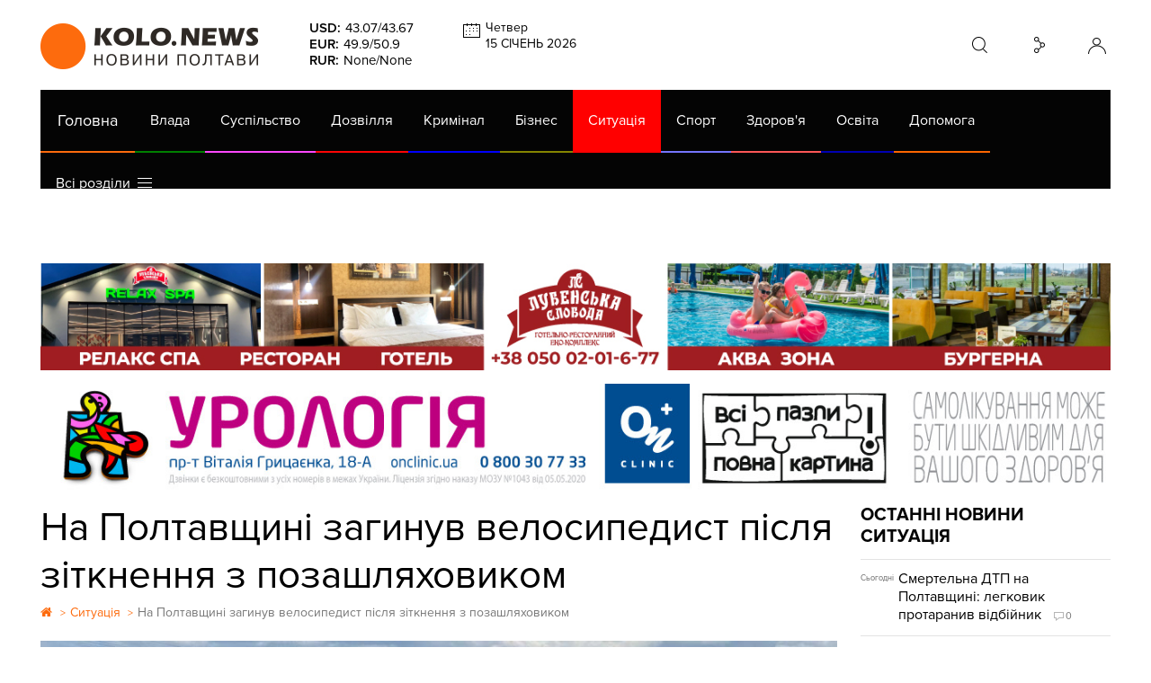

--- FILE ---
content_type: text/html; charset=utf-8
request_url: https://kolo.news/category/situatsiyi/31490
body_size: 14033
content:
<!DOCTYPE html>
<html lang="uk">
<head>
    
    
    
    
    
    
    
    <meta property='og:type' content="article" />
    <meta property="og:title" content="На Полтавщині загинув велосипедист після зіткнення з позашляховиком" />
    <meta name="twitter:card" content="summary" />
    <meta name="twitter:title" content="На Полтавщині загинув велосипедист після зіткнення з позашляховиком">
    <meta property="og:image" content="https://kolo.news/media/news_watermark/31490.jpg" />
    <meta name="twitter:image" content="https://kolo.news/media/news_watermark/31490.jpg">
    
    <meta property="og:url" content="https://kolo.news/category/situatsiyi/31490">
    
    <title>На Полтавщині загинув велосипедист після зіткнення з позашляховиком. Коло - новини Полтави
    </title>
    <meta name='description' content='На Полтавщині загинув велосипедист після зіткнення з позашляховиком. Ситуація - новини в Полтаві' />
    
    
            <base href="">
    <meta charset="utf-8">
    <meta http-equiv="X-UA-Compatible" content="IE=edge">
    <meta name="theme-color" content="#000000">
    <meta name="viewport" content="width=device-width, initial-scale=1">
    
    <link rel="shortcut icon" href="/static/site/img/favicon.ico" type="image/x-icon" />
    <link href="/static/site/css/bootstrap.css" rel="stylesheet">
    <link href="https://cdnjs.cloudflare.com/ajax/libs/OwlCarousel2/2.0.0-beta.2.4/assets/owl.carousel.min.css" rel="stylesheet">
    <link href="https://cdnjs.cloudflare.com/ajax/libs/iCheck/1.0.2/skins/minimal/orange.css" rel="stylesheet">
    <link href="https://cdnjs.cloudflare.com/ajax/libs/magnific-popup.js/1.1.0/magnific-popup.min.css" rel="stylesheet">
    <link href="/static/site/css/style62.css" rel="stylesheet">
    <link href="/static/site/css/carousels15.css" rel="stylesheet">
<meta name="google-site-verification" content="xBCUPOA4SEn4wmbAnybudjrk4Rdc455yFdWfOER7M2g" />
    <!-- HTML5 shim and Respond.js for IE8 support of HTML5 elements and media queries -->
    <!-- WARNING: Respond.js doesn't work if you view the page via file:// -->
    <!--[if lt IE 9]>
    <script defer src="https://oss.maxcdn.com/html5shiv/3.7.2/html5shiv.min.js"></script>
    <script defer src="https://oss.maxcdn.com/respond/1.4.2/respond.min.js"></script>
    <![endif]-->
    <!-- jQuery (necessary for Bootstrap's JavaScript plugins) -->
    <script src="https://cdnjs.cloudflare.com/ajax/libs/jquery/1.12.4/jquery.min.js" type="7b768e3c37ead4b30d44763f-text/javascript"></script>
    <script defer src="https://cdnjs.cloudflare.com/ajax/libs/lockr/0.8.4/lockr.min.js" type="7b768e3c37ead4b30d44763f-text/javascript"></script>
    
    <script type="7b768e3c37ead4b30d44763f-text/javascript">
      (function(i,s,o,g,r,a,m){i['GoogleAnalyticsObject']=r;i[r]=i[r]||function(){
      (i[r].q=i[r].q||[]).push(arguments)},i[r].l=1*new Date();a=s.createElement(o),
      m=s.getElementsByTagName(o)[0];a.async=1;a.src=g;m.parentNode.insertBefore(a,m)
      })(window,document,'script','https://www.google-analytics.com/analytics.js','ga');
    
      ga('create', 'UA-85362908-1', 'auto');
      ga('send', 'pageview');
    
    </script>


   <style>#menu li[data-color='#d000ff'],a[href='/category/gra'],.cat-gra{display:none!important}</style>

<script type="7b768e3c37ead4b30d44763f-text/javascript">
const addCSS = css => document.head.appendChild(document.createElement("style")).innerHTML=css;
const dtkl = new Date();
let klhour = dtkl.getHours();
if(klhour<6 || klhour>22) addCSS("body #menu li[data-color='#d000ff'],body a[href='/category/gra'],body .cat-gra{display:inline-block!important}");
else addCSS("body #menu li[data-color='#d000ff'],body a[href='/category/gra'],body .cat-gra{display:none!important}");
</script>
    
    <script type="7b768e3c37ead4b30d44763f-text/javascript">
        var csrf_token = 'BRfvQMERbxx1IgGM1uUhiOpoinJwqFH0';
    </script>
    <link rel="canonical" href="https://kolo.news/category/situatsiyi/31490">

    <!--<link href="/static/site/css/pgwslideshow.min.css" rel="stylesheet">
    <script src="/static/site/js/pgwslideshow.js"></script>-->
<link rel="stylesheet" type="text/css" href="//cdn.jsdelivr.net/npm/slick-carousel@1.8.1/slick/slick.css"/>
<script type="7b768e3c37ead4b30d44763f-text/javascript" src="//code.jquery.com/jquery-1.11.0.min.js"></script>
<script type="7b768e3c37ead4b30d44763f-text/javascript" src="//cdn.jsdelivr.net/npm/slick-carousel@1.8.1/slick/slick.min.js"></script>

    <script type="7b768e3c37ead4b30d44763f-text/javascript" src="//w.sharethis.com/button/buttons.js"></script>
    <script type="7b768e3c37ead4b30d44763f-text/javascript">stLight.options({publisher: "2e4e33ed-6eb5-43b6-9ab1-26504668df9f-051c", doNotHash: false, doNotCopy: false, hashAddressBar: false});</script>
    <script src="https://pagead2.googlesyndication.com/pagead/js/adsbygoogle.js" type="7b768e3c37ead4b30d44763f-text/javascript"></script>
    <style>
        #share-button > span {
            float: right;
        }
    </style>
</head>
<body>
    <div id="fb-root"></div>
    <script type="7b768e3c37ead4b30d44763f-text/javascript">(function(d, s, id) {
      var js, fjs = d.getElementsByTagName(s)[0];
      if (d.getElementById(id)) return;
      js = d.createElement(s); js.id = id;
      js.src = "//connect.facebook.net/ru_RU/sdk.js#xfbml=1&version=v2.7";
      fjs.parentNode.insertBefore(js, fjs);
    }(document, 'script', 'facebook-jssdk'));</script>

                
            
            
            
            <header id="header">
                <div class="container">
                    <div id="header_top" class="hidden-md visible-lg clearfix">
                        <a href="/" id="lolo_header_black" class="left"></a>
                        <div id="currencies" class="left">
                            <p><span>USD:</span><span>43.07</span>/<span>43.67</span></p><p><span>EUR:</span><span>49.9</span>/<span>50.9</span></p><p><span>RUR:</span><span>None</span>/<span>None</span></p>
                        </div>

                        <!-- <div id="weather" class="left"><span class="icon_13n"></span><p id="town">Полтава</p><p id="temperature">-8.51°С</p><div id="weather_sub"><span id="weather_day">Субота</span><span class="sub_temperature">19°С День</span><span class="sub_temperature" >19°С День</span><span class="sub_temperature" >19°С День</span></div></div> -->

                        <div id="calendar" class="left">
                            <p id="calendar_day"></p>
                            <p id="calendar_date"></p>
                        </div>
                        <!-- <a href="#" id="pdf_link"></a> -->
                        <div id="container_form_search">
                            <div id="form_search">
                                <form action="/search" method="get" >
                                    <input id="search" name="q" placeholder="Пошук..." />
                                </form>
                            </div>
                        </div>
                        <div id="container_cosial">
                            <div id="cosial">
                                <a target="_blank" href="/rss" class="rss"><i class="fa fa-rss" aria-hidden="true"></i></a>
                                <a target="_blank" href="https://www.youtube.com/channel/UCx_grbswddQ9kRoxE6KExrg" class="google-plus"><i class="fa fa-youtube" aria-hidden="true"></i></a>
                                <a target="_blank" href="https://plus.google.com/u/0/+%D0%9A%D0%BE%D0%BB%D0%BE%D0%9F%D0%BE%D0%BB%D1%82%D0%B0%D0%B2%D0%B0%D0%A3%D1%81%D1%96%D0%9D%D0%BE%D0%B2%D0%B8%D0%BD%D0%B8%D0%9F%D0%BE%D0%BB%D1%82%D0%B0%D0%B2%D0%B8/posts" class="google-plus"><i class="fa fa-google-plus" aria-hidden="true"></i></a>
                                <a target="_blank" href="https://vk.com/kolopoltava" class="vk"><i class="fa fa-vk" aria-hidden="true"></i></a>
                                <a target="_blank" href="https://www.facebook.com/%D0%9A%D0%BE%D0%BB%D0%BE-%D0%92%D1%81%D1%96-%D0%BD%D0%BE%D0%B2%D0%B8%D0%BD%D0%B8-%D0%9F%D0%BE%D0%BB%D1%82%D0%B0%D0%B2%D0%B8-156539191031572/" class="facebook"><i class="fa fa-facebook" aria-hidden="true"></i></a>
                                <a target="_blank" href="https://twitter.com/Poltava_Kolo" class="twitter"><i class="fa fa-twitter" aria-hidden="true"></i></a>
                            </div>
                        </div>
                        <div id="user" class="right">
                        
                            <a rel="nofollow" href="/login" class="anonim"></a>
                        
                        </div>
                    </div>
                    
                    <div class="visible-sm visible-xs visible-xxs hidden-md hidden-lg">
                        <a href="#mobile_menu" id="toggle" class="right"><span></span></a>
                        <div id="mobile_menu">
                            <ul>
                                <li><a href="/category/vlada">Влада</a></li><li><a href="/category/suspilstvo">Суспільство</a></li><li><a href="/category/dozvillia">Дозвілля</a></li><li><a href="/category/criminal">Кримінал</a></li><li><a href="/category/biznes">Бізнес</a></li><li class="active"><a href="/category/situatsiyi">Ситуація</a></li><li><a href="/category/sport">Спорт</a></li><li><a href="/category/zdorove">Здоров'я</a></li><li><a href="/category/osvita">Освіта</a></li><li><a href="/category/dopomoga">Допомога</a></li><li><a href="/category/gra">Гра</a></li><li><a href="/category/interview">Інтерв'ю</a></li><li><a href="/category/photos">Фото</a></li><li><a href="/videos">Відео</a></li><li><a href="/category/afisha">Афіша</a></li><li><a href="/top20-special">Спецпроєкт</a></li>
                                <li><a href="https://kolo.poltava.ua/" target='_blank'>Архів</a></li>
                            </ul>
                            <ul>
                                <li ><a href="/pdf-papers">Газета (PDF версія)</a></li>
                            </ul>
                            <ul><li><a href="/special/izha_v_poltavi">Їсти - пити в Полтаві</a></li><li><a href="/special/viyna">Війна</a></li><li><a href="/special/gaz">ГазНаш</a></li><li><a href="/special/decentralizacia">Життя після децентралізації</a></li><li><a href="/special/koronavirus">Коронавірус</a></li></ul>                            
                        </div>
                    </div>
                    <div id="header_bottom" class="clearfix">
                        <div class="row" id="header_orange_row">
                            <div class="col-md-19 col-lg-24">
                                <a href="/" id="lolo_header_white" class="hidden-lg left"></a>
                                <nav id="menu" class="hidden-sm hidden-xs hidden-xxs visible-md visible-lg clearfix">
                                    <a id="menu_home_link" href="/" class="hidden-md visible-lg left">Головна</a>
                                    <ul class="flex menu">
                                        <li data-color="#008000" style="border-bottom-color:#008000;"><a href="/category/vlada">Влада</a></li><li data-color="#ff47ff" style="border-bottom-color:#ff47ff;"><a href="/category/suspilstvo">Суспільство</a></li><li data-color="#ff0505" style="border-bottom-color:#ff0505;"><a href="/category/dozvillia">Дозвілля</a></li><li data-color="#0000ff" style="border-bottom-color:#0000ff;"><a href="/category/criminal">Кримінал</a></li><li data-color="#858500" style="border-bottom-color:#858500;"><a href="/category/biznes">Бізнес</a></li><li class="active" data-color="#ff0000" style="border-bottom-color:#ff0000;"><a href="/category/situatsiyi">Ситуація</a></li><li data-color="#7575ff" style="border-bottom-color:#7575ff;"><a href="/category/sport">Спорт</a></li><li data-color="#ff5757" style="border-bottom-color:#ff5757;"><a href="/category/zdorove">Здоров'я</a></li><li data-color="#0000b3" style="border-bottom-color:#0000b3;"><a href="/category/osvita">Освіта</a></li><li data-color="#ff6600" style="border-bottom-color:#ff6600;"><a href="/category/dopomoga">Допомога</a></li><li data-color="#d000ff" style="border-bottom-color:#d000ff;"><a href="/category/gra">Гра</a></li><li data-color="#00007a" style="border-bottom-color:#00007a;"><a href="/category/interview">Інтерв'ю</a></li><li data-color="#00ff09" style="border-bottom-color:#00ff09;"><a href="/category/photos">Фото</a></li><li data-color="#None" style="border-bottom-color:#None;"><a href="/videos">Відео</a></li><li data-color="#ffff24" style="border-bottom-color:#ffff24;"><a href="/category/afisha">Афіша</a></li><li data-color="#None" style="border-bottom-color:#None;"><a href="/top20-special">Спецпроєкт</a></li>
                                    </ul>
                                </nav>
                            </div>
                            <div class="col-md-3 visible-md hidden-lg">
                                <div id="user_mobile" class="hidden-lg right">
                                    <a href="#" class="anonim"></a>
                                </div>
                            </div>
                        </div>
                        <nav id="sub_menu" class="lojas-especiais clearfix hidden-sm hidden-xs hidden-xxs visible-md visible-lg">
                            <div class="itens">
                                <ul>
                                    <li><a target="_blank" href="https://kolo.poltava.ua/">АРХІВ</a></li>
                                    <li ><a href="/pdf-papers">Газета (PDF версія)</a></li>
                                </ul>
                                <ul><li><a href="/special/izha_v_poltavi">Їсти - пити в Полтаві</a></li><li><a href="/special/viyna">Війна</a></li><li><a href="/special/gaz">ГазНаш</a></li><li><a href="/special/decentralizacia">Життя після децентралізації</a></li><li><a href="/special/koronavirus">Коронавірус</a></li></ul>
                                
                            </div>
                            <a href="#" class="go">go</a>
                            <a href="#" class="back">back</a>
                        </nav>
                        <div id="sub_menu" class="visible-sm visible-xs visible-xxs hidden-md hidden-lg">
                                
                                <form action="/search" method="get" >
                                    <input id="search" name="q" placeholder="Пошук..." />
                                    <button class="gobtn" type="submit" />
                                </form>                                
                        </div>
                    </div>
                    
                </div>
            </header>

    

            <div class="container kolo7">
                <div class="kolo77">
            <a href="https://lubenskasloboda.com/" rel="noopener noreferrer" title="Готельно-ресторанний комплекс" data-position="after_header"
   target="_blank" id="banner_position_after_header" class="banner_wr cover">
<img loading="lazy" alt="Готельно-ресторанний комплекс" class='img-responsive hidden-md hidden-sm hidden-xs' src='/media/banner/large/grk1302.jpg' />
<img loading="lazy" alt="Готельно-ресторанний комплекс" class='img-responsive hidden-lg hidden-xs' src='/media/banner/medium/grk1148.jpg' />
<img loading="lazy" alt="Готельно-ресторанний комплекс" class='img-responsive hidden-lg hidden-md hidden-sm visible-xs' src='/media/banner/small/grk749.jpg' />
   
</a>
<script type="7b768e3c37ead4b30d44763f-text/javascript">
    $("#banner_position_after_header").on("click", function(event) {
        //event.preventDefault();
        var banner_unique_after_header_137=Lockr.sismember("banners", "137");
        $.ajax({
            type: "POST",
            url: "/banner_update_info",
            data: {csrfmiddlewaretoken: csrf_token, banner: 137,
                unique: !banner_unique_after_header_137,
                position: $(this).data('position')},
            success: function (data) {
                Lockr.sadd("banners", "137");
                //window.open("https://lubenskasloboda.com/", '_blank');
            },
            dataType: "json"
        });
    });
</script>
            </div>
            <div class="kolo77">
            <a href="https://onclinic.ua/poltava/services/urology?utm_source=kolo&amp;utm_medium=post&amp;utm_campaign=poltava_uro_01.02.2025" rel="noopener noreferrer" title="Проктологія в Полтаві ОН Клінік" data-position="after_header2"
   target="_blank" id="banner_position_after_header2" class="banner_wr cover">
<img loading="lazy" alt="Проктологія в Полтаві ОН Клінік" class='img-responsive hidden-md hidden-sm hidden-xs' src='/media/banner/large/onclinic-pc.jpg' />
<img loading="lazy" alt="Проктологія в Полтаві ОН Клінік" class='img-responsive hidden-lg hidden-xs' src='/media/banner/medium/onclinic-tab.jpg' />
<img loading="lazy" alt="Проктологія в Полтаві ОН Клінік" class='img-responsive hidden-lg hidden-md hidden-sm visible-xs' src='/media/banner/small/onclinic-mob.jpg' />
   
</a>
<script type="7b768e3c37ead4b30d44763f-text/javascript">
    $("#banner_position_after_header2").on("click", function(event) {
        //event.preventDefault();
        var banner_unique_after_header2_143=Lockr.sismember("banners", "143");
        $.ajax({
            type: "POST",
            url: "/banner_update_info",
            data: {csrfmiddlewaretoken: csrf_token, banner: 143,
                unique: !banner_unique_after_header2_143,
                position: $(this).data('position')},
            success: function (data) {
                Lockr.sadd("banners", "143");
                //window.open("https://onclinic.ua/poltava/services/urology?utm_source=kolo&amp;utm_medium=post&amp;utm_campaign=poltava_uro_01.02.2025", '_blank');
            },
            dataType: "json"
        });
    });
</script>
            </div></div>

    <div class="container">
        <div class="row">
            
            <main class="col-md-16 col-lg-18">
                <section id="news_content">
                            <div class="row">
                                <div class="col-md-24 col-lg-24 news_content_wr">
                                    <h1>На Полтавщині загинув велосипедист після зіткнення з позашляховиком
    </h1>
<ol class="breadcrumb" itemscope="" itemtype="http://schema.org/BreadcrumbList">
<li itemprop="itemListElement" itemscope="" itemtype="http://schema.org/ListItem">
<a href="https://kolo.news/" itemprop="item">
<span itemprop="name" content="Головна"><i class='fa fa-home' title="Головна"></i> </span>
</a>
&gt;<meta itemprop="position" content="1">
</li>

<li itemprop="itemListElement" itemscope="" itemtype="http://schema.org/ListItem">
<a href="https://kolo.news/category/situatsiyi" itemprop="item">
<span itemprop="name">Ситуація</span>
</a>
&gt;<meta itemprop="position" content="2"></li>

<li itemprop="itemListElement" itemscope="" itemtype="http://schema.org/ListItem">
<span class='lastitem' itemprop="name">На Полтавщині загинув велосипедист після зіткнення з позашляховиком</span><meta itemprop="position" content="3">
</li>
</ol>
                                    <div class="large_news_content_img cover">
                                        <img src='/media/news_watermark/31490.jpg?v=121200' alt='На Полтавщині загинув велосипедист після зіткнення з позашляховиком'/>
                                        <div class="top_news_info">01 травня 2022, 10:00&nbsp;&nbsp;&nbsp;<span class="last_news_comments_count">0</span></div>
                                        <div class="gradient"></div>
                                        <div class="st_wr_top">
                                            <span class='st_facebook_large' displayText='Facebook'></span>
                                        </div>
                                    </div>
                                    

                                    <p>
	 Учора, 30 квітня, близько 13.50 на автодорозі «Миргород-Великі Сорочинці», неподалік села Білики, Миргородського району сталася дорожньо-транспортна пригода із смертельними наслідками.<br>
</p>
<p>
	 Як повідомили в&nbsp;<a href="https://pl.npu.gov.ua/news/dtp/na-poltavshhini-policziya-z-yasovuje-obstavini-dtp-v-yakij-zaginuv-velosipedist/" target="_blank" rel="nofollow">пресслужбі обласної поліції</a>, за попередньою інформацією, 43-річна водійка позашляховика Mitsubishi зіткнулася з велосипедистом, яким керував 56-річний чоловік. Унаслідок дорожньо-транспортної пригоди від отриманих травм чоловік загинув.
</p>
<p>
	 На місці події проводяться першочергові слідчі дії та вирішується питання щодо внесення відомостей до Єдиного реєстру досудових розслідувань за частиною 2 статті 286 (Порушення правил безпеки дорожнього руху,&nbsp; якщо вони спричинили смерть потерпілого) Кримінального кодексу України.
</p>
<p>
	Читайте також:&nbsp;<a href="https://kolo.news/category/situatsiyi/31449">ДТП на Полтавщині: зіткнулися два легковики, одна людина постраждала</a>
</p>

                                    
                                    <p class="news_author">Автор: Марина Левчук</p>
                                    

                                    
                                    <ul class="news_tags">
                                        
                                        <li><a href="/tag/41">#ДТП</a></li>
                                        
                                        <li><a href="/tag/91">#поліція Полтавської області</a></li>
                                        
                                        <li><a href="/tag/565">#новини Полтавщини</a></li>
                                        
                                        <li><a href="/tag/587">#Миргород</a></li>
                                        
                                        <div class="clearfix"></div>
                                    </ul>
                                    






                                    <!-- <p class="text_advice hidden-xxs hidden-xs hidden-sm hidden-md">Якщо ви помітили помилку, виділіть необхідний текст і натисніть Ctrl + Enter, щоб повідомити про це редакцію.</p> -->
          
                                    <div class="news_info">
                                        <a href="/category/situatsiyi" class="category_news_info" style="color: #ff0000;">Ситуація</a>
                                        <span class="news_info_date">01 травня 2022, 10:00</span>
                                        
                                        <div class="st_wr">
                                            <span class='st_facebook_large' displayText='Facebook'></span>
                                        </div>
                                        <div class="clearfix"></div>
                                    </div> <!------------------ .news_info ------------------>
                                    <div class="orph"></div>

<ins class="adsbygoogle"
     style="display:inline-block;min-width:400px;max-width:970px;width:100%"
     data-ad-client="ca-pub-4896081590293935"
     data-ad-slot="2524367629"
     data-ad-format="auto" ></ins>
<script type="7b768e3c37ead4b30d44763f-text/javascript">
     (adsbygoogle = window.adsbygoogle || []).push({});
</script>


                                </div>
                            </div>
                        </section> <!------------------ #news_content ------------------>
                
                <section id="comments">
                            

                            
                                <p class="left">Щоб писати коментарі</p>
                                <a rel="nofollow" href="/login" class="orange_white_button">Авторизуйтесь</a>
                                <div class="clearfix"></div>
                            
                        </section> <!------------------ #comments ------------------>
                
                <section id="last_news_mobile" class="visible-xs visible-xxs visible-sm hidden-lg">
                    <header>Останні новини Ситуація</header>
                    <div class="row">
                        

<div class="col-xs-24 col-xxs-12 col-md-24 cat-situatsiyi">
    <article class="clearfix">
        <a href="/category/situatsiyi/46094" target="_self">
            <div class="last_news_date"><span style="font-size:0.75em;">Cьогодні</span></div>
            <div class="last_news_content"><p>
                <span class="icon_wr left">
                    
                    
                </span>
                </p>
                <h3>Смертельна ДТП на Полтавщині: легковик протаранив відбійник</h3> <span class="last_news_comments_count">0</span>
                </div>
            <div class="clearfix"></div>
        </a>
    </article>
</div>





<div class="col-xs-24 col-xxs-12 col-md-24 cat-situatsiyi">
    <article class="clearfix">
        <a href="/category/situatsiyi/46092" target="_self">
            <div class="last_news_date"><span style="font-size:0.75em;">Cьогодні</span></div>
            <div class="last_news_content"><p>
                <span class="icon_wr left">
                    <span class="video_icon"></span> 
                    
                </span>
                </p>
                <h3>У Кременчуці автобус з пасажирами протаранив дерево</h3> <span class="last_news_comments_count">0</span>
                </div>
            <div class="clearfix"></div>
        </a>
    </article>
</div>





<div class="col-xs-24 col-xxs-12 col-md-24 cat-situatsiyi">
    <article class="clearfix">
        <a href="/category/situatsiyi/46084" target="_self">
            <div class="last_news_date">Вчора</div>
            <div class="last_news_content"><p>
                <span class="icon_wr left">
                    
                    <span class="photo_icon"></span> 
                </span>
                </p>
                <h3>Увімкнули генератор в приміщенні: у Лубнах в торговому павільйоні виявили два тіла</h3> <span class="last_news_comments_count">0</span>
                </div>
            <div class="clearfix"></div>
        </a>
    </article>
</div>





<div class="col-xs-24 col-xxs-12 col-md-24 cat-situatsiyi">
    <article class="clearfix">
        <a href="/category/situatsiyi/46083" target="_self">
            <div class="last_news_date">Вчора</div>
            <div class="last_news_content"><p>
                <span class="icon_wr left">
                    
                    
                </span>
                </p>
                <h3>Поліція Миргородщини розшукує безвісти зниклого Олега Логачева </h3> <span class="last_news_comments_count">0</span>
                </div>
            <div class="clearfix"></div>
        </a>
    </article>
</div>





<div class="col-xs-24 col-xxs-12 col-md-24 cat-situatsiyi">
    <article class="clearfix">
        <a href="/category/situatsiyi/46082" target="_self">
            <div class="last_news_date">Вчора</div>
            <div class="last_news_content"><p>
                <span class="icon_wr left">
                    
                    <span class="photo_icon"></span> 
                </span>
                </p>
                <h3>Полтавця з обмороженням госпіталізували внаслідок невдалої спроби перетнути кордон</h3> <span class="last_news_comments_count">0</span>
                </div>
            <div class="clearfix"></div>
        </a>
    </article>
</div>





<div class="col-xs-24 col-xxs-12 col-md-24 cat-situatsiyi">
    <article class="clearfix">
        <a href="/category/situatsiyi/46066" target="_self">
            <div class="last_news_date">10:09</div>
            <div class="last_news_content"><p>
                <span class="icon_wr left">
                    
                    
                </span>
                </p>
                <h3>У частини вулиць Полтави тимчасово не буде води</h3> <span class="last_news_comments_count">0</span>
                </div>
            <div class="clearfix"></div>
        </a>
    </article>
</div>





<div class="col-xs-24 col-xxs-12 col-md-24 cat-situatsiyi">
    <article class="clearfix">
        <a href="/category/situatsiyi/46065" target="_self">
            <div class="last_news_date">08:00</div>
            <div class="last_news_content"><p>
                <span class="icon_wr left">
                    
                    
                </span>
                </p>
                <h3>Поліція Полтавщини розшукує безвісти зниклу Маргариту Макаренко</h3> <span class="last_news_comments_count">0</span>
                </div>
            <div class="clearfix"></div>
        </a>
    </article>
</div>





<div class="col-xs-24 col-xxs-12 col-md-24 cat-situatsiyi">
    <article class="clearfix">
        <a href="/category/situatsiyi/46057" target="_self">
            <div class="last_news_date">11:00</div>
            <div class="last_news_content"><p>
                <span class="icon_wr left">
                    
                    
                </span>
                </p>
                <h3>У Лубенському районі 18-річна дівчина випала з п’ятого поверху</h3> <span class="last_news_comments_count">0</span>
                </div>
            <div class="clearfix"></div>
        </a>
    </article>
</div>





<div class="col-xs-24 col-xxs-12 col-md-24 cat-situatsiyi">
    <article class="clearfix">
        <a href="/category/situatsiyi/46051" target="_self">
            <div class="last_news_date">13:30</div>
            <div class="last_news_content"><p>
                <span class="icon_wr left">
                    
                    
                </span>
                </p>
                <h3>На одній з вулиць Полтави тимчасово не буде газу</h3> <span class="last_news_comments_count">0</span>
                </div>
            <div class="clearfix"></div>
        </a>
    </article>
</div>





<div class="col-xs-24 col-xxs-12 col-md-24 cat-situatsiyi">
    <article class="clearfix">
        <a href="/category/situatsiyi/46043" target="_self">
            <div class="last_news_date">14:40</div>
            <div class="last_news_content"><p>
                <span class="icon_wr left">
                    
                    
                </span>
                </p>
                <h3>В полтавській електричці чоловік перевозив собаку з обмотаною скотчем мордою</h3> <span class="last_news_comments_count">0</span>
                </div>
            <div class="clearfix"></div>
        </a>
    </article>
</div>




                    </div>
                </section> <!------------------ #last_news_mobile ------------------>
            </main>
            <aside class="col-md-8 col-lg-6">
                <section id="last_news" class="hidden-xxs hidden-xs hidden-sm">
                    <header>Останні новини <br>Ситуація</header>
                    <div class="row">
                        

<div class="col-xs-24 col-xxs-12 col-md-24 cat-situatsiyi">
    <article class="clearfix">
        <a href="/category/situatsiyi/46094" target="_self">
            <div class="last_news_date"><span style="font-size:0.75em;">Cьогодні</span></div>
            <div class="last_news_content"><p>
                <span class="icon_wr left">
                    
                    
                </span>
                </p>
                <h3>Смертельна ДТП на Полтавщині: легковик протаранив відбійник</h3> <span class="last_news_comments_count">0</span>
                </div>
            <div class="clearfix"></div>
        </a>
    </article>
</div>





<div class="col-xs-24 col-xxs-12 col-md-24 cat-situatsiyi">
    <article class="clearfix">
        <a href="/category/situatsiyi/46092" target="_self">
            <div class="last_news_date"><span style="font-size:0.75em;">Cьогодні</span></div>
            <div class="last_news_content"><p>
                <span class="icon_wr left">
                    <span class="video_icon"></span> 
                    
                </span>
                </p>
                <h3>У Кременчуці автобус з пасажирами протаранив дерево</h3> <span class="last_news_comments_count">0</span>
                </div>
            <div class="clearfix"></div>
        </a>
    </article>
</div>





<div class="col-xs-24 col-xxs-12 col-md-24 cat-situatsiyi">
    <article class="clearfix">
        <a href="/category/situatsiyi/46084">
            <div class="hidden-xxs hidden-sm last_news_image cover" style="background-image: url('/media/news/v7_17a06ce85fe582f992ec8792576382f4.jpg')"></div>
            <div class="last_news_date">Вчора</div>
            <div class="last_news_content">
                <p>
                    <span class="icon_wr left">
                    
                    <span class="photo_icon"></span> 
                    </span>
                </p>
                <h3>Увімкнули генератор в приміщенні: у Лубнах в торговому павільйоні виявили два тіла</h3> <span class="last_news_comments_count">0</span>
                
            </div>
            <div class="clearfix"></div>
        </a>
    </article>
</div>





<div class="col-xs-24 col-xxs-12 col-md-24 cat-situatsiyi">
    <article class="clearfix">
        <a href="/category/situatsiyi/46083" target="_self">
            <div class="last_news_date">Вчора</div>
            <div class="last_news_content"><p>
                <span class="icon_wr left">
                    
                    
                </span>
                </p>
                <h3>Поліція Миргородщини розшукує безвісти зниклого Олега Логачева </h3> <span class="last_news_comments_count">0</span>
                </div>
            <div class="clearfix"></div>
        </a>
    </article>
</div>





<div class="col-xs-24 col-xxs-12 col-md-24 cat-situatsiyi">
    <article class="clearfix">
        <a href="/category/situatsiyi/46082" target="_self">
            <div class="last_news_date">Вчора</div>
            <div class="last_news_content"><p>
                <span class="icon_wr left">
                    
                    <span class="photo_icon"></span> 
                </span>
                </p>
                <h3>Полтавця з обмороженням госпіталізували внаслідок невдалої спроби перетнути кордон</h3> <span class="last_news_comments_count">0</span>
                </div>
            <div class="clearfix"></div>
        </a>
    </article>
</div>





<div class="col-xs-24 col-xxs-12 col-md-24 cat-situatsiyi">
    <article class="clearfix">
        <a href="/category/situatsiyi/46066">
            <div class="hidden-xxs hidden-sm last_news_image cover" style="background-image: url('/media/news/Знімок_екрана_2026-01-13_101002.png')"></div>
            <div class="last_news_date">10:09</div>
            <div class="last_news_content">
                <p>
                    <span class="icon_wr left">
                    
                    
                    </span>
                </p>
                <h3>У частини вулиць Полтави тимчасово не буде води</h3> <span class="last_news_comments_count">0</span>
                
            </div>
            <div class="clearfix"></div>
        </a>
    </article>
</div>





<div class="col-xs-24 col-xxs-12 col-md-24 cat-situatsiyi">
    <article class="clearfix">
        <a href="/category/situatsiyi/46065" target="_self">
            <div class="last_news_date">08:00</div>
            <div class="last_news_content"><p>
                <span class="icon_wr left">
                    
                    
                </span>
                </p>
                <h3>Поліція Полтавщини розшукує безвісти зниклу Маргариту Макаренко</h3> <span class="last_news_comments_count">0</span>
                </div>
            <div class="clearfix"></div>
        </a>
    </article>
</div>





<div class="col-xs-24 col-xxs-12 col-md-24 cat-situatsiyi">
    <article class="clearfix">
        <a href="/category/situatsiyi/46057" target="_self">
            <div class="last_news_date">11:00</div>
            <div class="last_news_content"><p>
                <span class="icon_wr left">
                    
                    
                </span>
                </p>
                <h3>У Лубенському районі 18-річна дівчина випала з п’ятого поверху</h3> <span class="last_news_comments_count">0</span>
                </div>
            <div class="clearfix"></div>
        </a>
    </article>
</div>





<div class="col-xs-24 col-xxs-12 col-md-24 cat-situatsiyi">
    <article class="clearfix">
        <a href="/category/situatsiyi/46051">
            <div class="hidden-xxs hidden-sm last_news_image cover" style="background-image: url('/media/news/Знімок_екрана_2026-01-11_120448.png')"></div>
            <div class="last_news_date">13:30</div>
            <div class="last_news_content">
                <p>
                    <span class="icon_wr left">
                    
                    
                    </span>
                </p>
                <h3>На одній з вулиць Полтави тимчасово не буде газу</h3> <span class="last_news_comments_count">0</span>
                
            </div>
            <div class="clearfix"></div>
        </a>
    </article>
</div>





<div class="col-xs-24 col-xxs-12 col-md-24 cat-situatsiyi">
    <article class="clearfix">
        <a href="/category/situatsiyi/46043" target="_self">
            <div class="last_news_date">14:40</div>
            <div class="last_news_content"><p>
                <span class="icon_wr left">
                    
                    
                </span>
                </p>
                <h3>В полтавській електричці чоловік перевозив собаку з обмотаною скотчем мордою</h3> <span class="last_news_comments_count">0</span>
                </div>
            <div class="clearfix"></div>
        </a>
    </article>
</div>




                    </div>
                    <footer>
                        <a href='/news/2026/01/15'>Усі новини</a>
                    </footer>
                </section> <!------------------ #last_news ------------------>

                        

                        

                        <a href="https://www.youtube.com/@Kolo.NewsYoutube/featured" rel="noopener noreferrer" title="Kolo.News YouTube" data-position="aside_3"
   target="_blank" id="banner_position_aside_3" class="banner_wr cover">
<img loading="lazy" alt="Kolo.News YouTube" class='img-responsive hidden-md hidden-sm hidden-xs' src='/media/banner/large/youtube-ch-1.jpg' />
<img loading="lazy" alt="Kolo.News YouTube" class='img-responsive hidden-lg hidden-xs' src='/media/banner/medium/youtube-ch-2.jpg' />
<img loading="lazy" alt="Kolo.News YouTube" class='img-responsive hidden-lg hidden-md hidden-sm visible-xs' src='/media/banner/small/youtube-ch-3.jpg' />
   
</a>
<script type="7b768e3c37ead4b30d44763f-text/javascript">
    $("#banner_position_aside_3").on("click", function(event) {
        //event.preventDefault();
        var banner_unique_aside_3_140=Lockr.sismember("banners", "140");
        $.ajax({
            type: "POST",
            url: "/banner_update_info",
            data: {csrfmiddlewaretoken: csrf_token, banner: 140,
                unique: !banner_unique_aside_3_140,
                position: $(this).data('position')},
            success: function (data) {
                Lockr.sadd("banners", "140");
                //window.open("https://www.youtube.com/@Kolo.NewsYoutube/featured", '_blank');
            },
            dataType: "json"
        });
    });
</script>


<div id="SinoptikInformer" style="width:100%;padding-bottom:15px" class="SinoptikInformer type5"><div class="siHeader"><div class="siLh"><div class="siMh"><a onmousedown="if (!window.__cfRLUnblockHandlers) return false; siClickCount();" class="siLogo" href="https://ua.sinoptik.ua/" target="_blank" rel="nofollow" title="Погода" data-cf-modified-7b768e3c37ead4b30d44763f-=""> </a>Погода <span id="siHeader"></span></div></div></div><div class="siBody"><a onmousedown="if (!window.__cfRLUnblockHandlers) return false; siClickCount();" href="https://ua.sinoptik.ua/погода-полтава" title="Погода у Полтаві" target="_blank" data-cf-modified-7b768e3c37ead4b30d44763f-=""><div class="siCity"><div class="siCityName"><span>Полтава</span></div><div id="siCont0" class="siBodyContent"><div class="siLeft"><div class="siTerm"></div><div class="siT" id="siT0"></div><div id="weatherIco0"></div></div><div class="siInf"><p>вологість: <span id="vl0"></span></p><p>тиск: <span id="dav0"></span></p><p>вітер: <span id="wind0"></span></p></div></div></div></a><div class="siLinks">Погода на 10 днів від <a href="https://ua.sinoptik.ua/погода-полтава/10-днів" title="Погода на 10 днів" target="_blank" onmousedown="if (!window.__cfRLUnblockHandlers) return false; siClickCount();" data-cf-modified-7b768e3c37ead4b30d44763f-="">sinoptik.ua</a></div></div><div class="siFooter"><div class="siLf"><div class="siMf"></div></div></div></div><script type="7b768e3c37ead4b30d44763f-text/javascript" charset="UTF-8" src="//sinoptik.ua/informers_js.php?title=4&wind=2&cities=303021513&lang=ua"></script>

                <div id="vote_aside_clocks" class="vote_block"><header>Голосування <a class="all_button" href="/votes">Більше</a></header><h3>Як змінилося Ваше самопочуття після переведення годинника?</h3><div class="vote_body"></div></div> 
<script type="7b768e3c37ead4b30d44763f-text/javascript">
	$(function() {
		var vote_aside_clocks_marker=Lockr.sismember("votes", "clocks");
		$.ajax({
			type: "POST",
			url: "/vote/load",
			data: { csrfmiddlewaretoken: csrf_token, vote_marker: vote_aside_clocks_marker, vote: "clocks" },
			success: function(data){				$("#vote_aside_clocks").find(".vote_body").html("").html(data);
				$("input:radio").iCheck({checkboxClass: "icheckbox_minimal-orange",radioClass: "iradio_minimal-orange"});
 				$("#vote_aside_clocks .skillbar").each(function(){$(this).find(".skillbar-bar").animate({width: $(this).attr("data-percent")},2000);});
 			},
			dataType: "html"
		});
	});
</script>

            </aside>
        </div>
    </div> <!------------------ .container ------------------>

    
    <section id="editor_choice">
        <div class="container">
            <div class="row">
                <div class="col-xs-24 col-xxs-12 col-lg-8">
                    <header>Вибір редакції</header>
                </div>
            </div>
            <div class="row">
            
                
                <div class="col-xs-24 col-xxs-12 col-md-8 col-lg-6">
                
                    <article class="large_news">
                        <a href="/category/interview/45294">
                            <div class="large_news_image cover" style="background-image: url('/media/news/DSC01955.JPG')">
                                <span class="category_icon" style="background-color: #00007a;">Інтерв&#39;ю</span>
                                
                            </div>
                            <p>Тил, який не зупиняється: історія волонтерського пункту «Криївка» на Полтавщині <br><span class="large_news_date">30 жовтня 2025, 15:30 <i class="last_news_comments_count">&nbsp;</i>0</span></p>
                        </a>
                    </article>
                </div>
            
                
                <div class="col-xs-24 col-xxs-12 col-md-8 col-lg-6">
                
                    <article class="large_news">
                        <a href="/category/interview/45310">
                            <div class="large_news_image cover" style="background-image: url('/media/news/photo_2025-10-31_09-43-24.jpg')">
                                <span class="category_icon" style="background-color: #00007a;">Інтерв&#39;ю</span>
                                
                            </div>
                            <p>«Я не можу стояти на полі, де програла моя нація»: як Ющенко відмовив Путіну святкувати 300-річчя Полтавської битви <br><span class="large_news_date">01 листопада 2025, 12:30 <i class="last_news_comments_count">&nbsp;</i>0</span></p>
                        </a>
                    </article>
                </div>
            
                
                <div class="col-xs-24 col-xxs-12 col-md-8 col-lg-6">
                
                    <article class="large_news">
                        <a href="/category/vlada/45361">
                            <div class="large_news_image cover" style="background-image: url('/media/news/111_bQ17MDn.jpg')">
                                <span class="category_icon" style="background-color: #008000;">Влада</span>
                                
                            </div>
                            <p>Олена Зеленська приїздила до Полтави, відвідала лікарню та багатодітну родину на Монастирській горі <br><span class="large_news_date">05 листопада 2025, 11:35 <i class="last_news_comments_count">&nbsp;</i>0</span></p>
                        </a>
                    </article>
                </div>
            
                
                <div class="col-xs-24 col-xxs-12 col-md-8 col-lg-6 hidden-md">
                
                    <article class="large_news">
                        <a href="/category/criminal/45477">
                            <div class="large_news_image cover" style="background-image: url('/media/news/580481747_1266480552175780_8352781324567973320_n.jpg')">
                                <span class="category_icon" style="background-color: #0000ff;">Кримінал</span>
                                
                            </div>
                            <p>На Полтавщині затримали голову лікарської комісії зі спільниками, які організували схему ухилення від мобілізації <br><span class="large_news_date">15 листопада 2025, 08:00 <i class="last_news_comments_count">&nbsp;</i>0</span></p>
                        </a>
                    </article>
                </div>
            
            </div>
        </div>
        </div>
    </section> <!------------------ #last_news ------------------>
    

    
                    <footer id="footer">
                <div class="container">
                    <div class="row">
                        <div class="col-xxs-24 col-sm-24 col-md-8 col-lg-8">
                            
                                <a href="/" class="logo_footer"></a>
                                <p class="copyright_text"><span>&#169;</span>2016 «Kolo.news (Новини Полтави)» - Всі права захищені!</p>
                                <p class="more_text">При використанні матеріалів інтернет-видання <span>«Коло»</span> на інших сайтах обов’язкове
                                   гіперпосилання на сайт kolo.news, не закрите для індексації пошуковими
                                   системами.
                                </p>
                                <p class="more_text">Матеріали під позначкою "Реклама" виходять на комерційних засадах, тобто на правах реклами. Редакція не несе відповідальності за інформацію, надану рекламодавцем у його комерційному матеріалі.
                                </p>                                

                            
                        </div>
                        <div class="col-xxs-24 col-sm-24 col-md-8 col-lg-8">
                            <div class="social_block">
                                <h3>Стань другом:</h3>
                                <ul class="social_footer clearfix">
                                    <li><a target="_blank" rel="nofollow" href="/rss" class="rss"><i class="fa fa-rss" aria-hidden="true"></i></a></li>
                                    <li><a target="_blank" rel="nofollow" href="https://www.youtube.com/@kolo.newsyoutube" class="google-plus"><i class="fa fa-youtube" aria-hidden="true"></i></a></li>
                                    <li><a target="_blank" rel="nofollow" href="https://www.youtube.com/@zhyttya_poltava" class="google-plus"><i class="fa fa-youtube" aria-hidden="true"></i></a></li>
                                    <li><a target="_blank" rel="nofollow" href="https://www.facebook.com/%D0%9A%D0%BE%D0%BB%D0%BE-%D0%92%D1%81%D1%96-%D0%BD%D0%BE%D0%B2%D0%B8%D0%BD%D0%B8-%D0%9F%D0%BE%D0%BB%D1%82%D0%B0%D0%B2%D0%B8-156539191031572/" class="facebook"><i class="fa fa-facebook" aria-hidden="true"></i></a></li>
                                    <li><a target="_blank" rel="nofollow" href="https://twitter.com/Poltava_Kolo" class="twitter"><i class="fa fa-twitter" aria-hidden="true"></i></a></li>
                                </ul>
<div class="blockhub blockhub2">
<img src="/static/airpu.svg" alt='Незалежні регіональні видавці України' />
Здійснено за підтримки Асоціації “Незалежні регіональні видавці України” та Foreningen Ukrainian Media Fund Nordic в рамках реалізації проєкту Хаб підтримки регіональних медіа. Погляди авторів не обов'язково збігаються з офіційною позицією партнерів
</div>
<div class="blockhub blockhub3">
<img src="//kolo.news/media/news/power-nor.png" alt="Сильніші разом: Медіа та Демократія">Здійснено за підтримки програми «Сильніші разом: Медіа та Демократія», що реалізується Всесвітньою асоціацією видавців новин (WAN-IFRA) у партнерстві з Асоціацією «Незалежні регіональні видавці України» (АНРВУ) та Норвезькою асоціацією медіабізнесу (MBL) за підтримки Норвегії. Погляди авторів не обов’язково відображають офіційну позицію партнерів програми
</div>

                                <ul class="footer_menu">
                                    <li><a href="/map">Мапа сайту</a></li>
                                    <li><a href="/send">Надіслати повідомлення</a></li>
                                    <li><a href="/oferta">Публічна оферта</a></li>
                                    
                                </ul>
                            </div>
                        </div>
                        <div class="col-xxs-24 col-sm-24 col-md-8 col-lg-8">
                            <div class="contacts_block">
                            <span class='h3'>САЙТ KOLO.NEWS ТА ГО «ПОЛТАВСЬКЕ МЕДІА КОЛО» СПОВІДУЮТЬ СПІЛЬНІ ЦІННОСТІ ТА СПІВПРАЦЮЮТЬ РАЗОМ<br/>
                                КЕРІВНИК ПРОЕКТУ – ТЕТЯНА ЦИРУЛЬНИК</span>
                                <p></p>

                                <span class='h3'>РЕКЛАМА НА САЙТІ:</span>
                                <p class="e-mail" data-user="avatlop.swen.olok" data-website="moc.liamg"></p>                           
                                <p></p>
                                
                                <span class='h3'>Головний редактор:</span>
                                <p>Тетяна Цирульник</p>
<a title="Google Analytics Alternative" href="https://clicky.com/101415348"><img alt="Clicky" src="//static.getclicky.com/media/links/badge.gif" border="0" /></a>
<script async data-id="101415348" src="//static.getclicky.com/js" type="7b768e3c37ead4b30d44763f-text/javascript"></script>    

                            </div>
                        </div>
                    </div>
                </div>
            </footer> 
    

    
            
    <!-- Include all compiled plugins (below), or include individual files as needed -->
    <link href="https://cdnjs.cloudflare.com/ajax/libs/font-awesome/4.6.3/css/font-awesome.min.css" rel="stylesheet">
    <script defer src="https://cdnjs.cloudflare.com/ajax/libs/twitter-bootstrap/3.3.6/js/bootstrap.min.js" type="7b768e3c37ead4b30d44763f-text/javascript"></script>
    <script defer src="https://cdnjs.cloudflare.com/ajax/libs/modernizr/2.8.3/modernizr.min.js" type="7b768e3c37ead4b30d44763f-text/javascript"></script>
    <script defer src="https://cdnjs.cloudflare.com/ajax/libs/OwlCarousel2/2.0.0-beta.2.4/owl.carousel.min.js" type="7b768e3c37ead4b30d44763f-text/javascript"></script>
    <script defer src="https://cdnjs.cloudflare.com/ajax/libs/iCheck/1.0.2/icheck.min.js" type="7b768e3c37ead4b30d44763f-text/javascript"></script>
    <script defer src="https://cdnjs.cloudflare.com/ajax/libs/magnific-popup.js/1.1.0/jquery.magnific-popup.min.js" type="7b768e3c37ead4b30d44763f-text/javascript"></script>
    <script async src="//platform.twitter.com/widgets.js" type="7b768e3c37ead4b30d44763f-text/javascript"></script>
    <script async src="/static/site/js/flexmenu.min.js" type="7b768e3c37ead4b30d44763f-text/javascript"></script>
    <script async src="/static/site/js/script14.js" type="7b768e3c37ead4b30d44763f-text/javascript"></script>
    <link href="/static/site/css/fonts.css" rel="stylesheet">
    
<!-- Google tag (gtag.js) -->
<script async src="https://www.googletagmanager.com/gtag/js?id=G-2C19Q2CER0" type="7b768e3c37ead4b30d44763f-text/javascript"></script>
<script type="7b768e3c37ead4b30d44763f-text/javascript">
  window.dataLayer = window.dataLayer || [];
  function gtag(){dataLayer.push(arguments);}
  gtag('js', new Date());

  gtag('config', 'G-2C19Q2CER0');
</script>    
    

    <script src="https://cdnjs.cloudflare.com/ajax/libs/bootpag/1.0.7/jquery.bootpag.min.js" type="7b768e3c37ead4b30d44763f-text/javascript"></script>
    <script src="//ajax.microsoft.com/ajax/jquery.templates/beta1/jquery.tmpl.min.js" type="7b768e3c37ead4b30d44763f-text/javascript"></script>
    <script type="7b768e3c37ead4b30d44763f-text/javascript">

        $( document ).ready(function() {
            var scrvar="<script>(adsbygoogle = window.adsbygoogle || []).push({});</scr" + "ipt>";

            $('.news_content_wr p:eq(2)' ).append('<div class="kolo77"><ins class="adsbygoogle" style="display:inline-block;min-width:400px;max-width:970px;width:100%" data-ad-client="ca-pub-4896081590293935" data-ad-slot="2315472307" data-ad-format="auto" ></ins></div>'+scrvar);
            //$('.news_content_wr p:eq(4)' ).append('<div class="kolo77"><ins class="adsbygoogle" style="display:inline-block;min-width:400px;max-width:970px;width:100%" data-ad-client="ca-pub-4896081590293935" data-ad-slot="4882937656" data-ad-format="auto" ></ins></div>'+scrvar);
            //$('#last_news .row .col-xs-24:eq(3)' ).append('<div class="kolo77"><ins class="adsbygoogle" style="display:inline-block;width:100%" data-ad-client="ca-pub-4896081590293935" data-ad-slot="1048206562" data-ad-format="auto" data-full-width-responsive="true"></ins></div>'+scrvar);
            $('.orph' ).html('<div><b>ЗНАЙШЛИ ПОМИЛКУ В ТЕКСТІ?</b> &nbsp;&nbsp;&nbsp; Виділіть її мишкою та натисніть <b>Ctrl + Enter</b></div>');
            $('[class^="ps-current-"] ul, .content_photo').magnificPopup({
            		delegate: 'a',
            		type: 'image',
            		tLoading: 'Завантаження зображення #%curr%...',
            		mainClass: 'mfp-img-mobile',
            		gallery: {
            			enabled: true,
            			navigateByImgClick: true,
            			preload: [0,1], // Will preload 0 - before current, and 1 after the current image
            			tCounter: '<div class="mfp-counter">%curr% із %total%</div>'
            		},
            		image: {
            			tError: '<a href="%url%">Зображення #%curr%</a> не може бути завантажене.',
            			titleSrc: function(item) {
            				//return item.el.attr('title') + '<small>by Marsel Van Oosten</small>';
            				return item.el.attr('title');
            			}
            		}
            	});
            /* Add view to news */
            $(function() {
                if ( window.location.hash != "#comments") {
                    var news_view=Lockr.sismember("news_view", "31490");
                    $.ajax({
                        type: "POST",
                        url: "/dashboard/news/news_update_view",
                        data: {csrfmiddlewaretoken: csrf_token, news: 31490, unique: !news_view},
                        success: function (data) {
                            Lockr.sadd("news_view", "31490");
                        },
                        dataType: "json"
                    });
                }
            });

            /* Select text errors */
            $(document).keypress(function(e){
                if((e.ctrlKey==true)&&(e.keyCode==13||e.keyCode==10)){
                    var selObj = window.getSelection();
                    var selectedText = selObj.toString();
                    console.log(selectedText);
                }
            });

            /* ------------------------ Comments ---------------------------- */
            $("#comment_items").on("click", ".comment_like_dislike", function() {
                var like_obj = $(this);
                var like_dislike_id = like_obj.data("id");
                var like_dislike_action = like_obj.data("action");
                var like_dislike=Lockr.sismember("like_dislike", like_dislike_id);
                if (!like_dislike) {
                    if(visitor_id) {
                        $.ajax({
                            type: "POST",
                            url: "/comments/like_dislike_comment",
                            data: {csrfmiddlewaretoken: csrf_token, comment_id: like_dislike_id, action: like_dislike_action},
                            success: function (data) {
                                Lockr.sadd("like_dislike", like_dislike_id);
                                like_obj.find('span').html('').html(data.status);
                            },
                            dataType: "json"
                        });
                    } else {
                        pop_message = '<div class="popup-block text_center"><h1>Увага</h1><br><p>Для цієї дії Вам потрібно авторизуйтися</p><br></div>';
                        $.magnificPopup.open({
                            items: {
                                src: pop_message,
                                type: 'inline'
                            }
                        }, 0);
                    }

                }
                return false;
            });

$(document).on('keydown', function(e) {
  if (e.ctrlKey && e.keyCode == 13) {
    var text=window.getSelection().toString()
    var limit=120;
    text = text.slice( 0, limit);
    if(text){
        $.ajax({
            type: "POST",
            url: "/orph",
            data: {csrfmiddlewaretoken: csrf_token, text: text, url: window.location.href, nid: 31490},
            success: function (data) {
                alert('Дякуємо! Найближчим часом помилка буде виправлена');
            },
            dataType: "json"
        });
    }
  }
});


            var page_total = Math.ceil(parseInt('0')/5);
            var comments_position = document.getElementById('comments').getBoundingClientRect().top;
            var body_height = document.body.clientHeight;
            var load_coment = true;
            if ('' === '') {
                var visitor_id = false;
            } else {
                var visitor_id = true;
            }
            var visitor_name = '';
            var visitor_image = '<span class="comment_anonim"></span>';
            var comment_depth = '3';
            
            var commentTplStr = '<div class="comment_item clearfix" data-tab="${depth}">' +
                    '<div class="visitor_logo left">' + visitor_image + '</div>' +
                    '<div class="comment_form">' +
                    '<p>${first_name} ${last_name} <span>${created_at}</span></p>' +
                    '<div class="comment_item_content">${text}</div>' +
                    '{{if depth < ' + comment_depth + ' && '+ visitor_id +' }} <a class="reply left" href="#" data-comment="${id}">Відповісти</a>{{/if}}' +
                    '<a class="comment_like_dislike left orange_like_dislike" href="#" data-action="like" data-id="${id}"><i class="fa fa-thumbs-up"></i><span>${likes}</span></a>&nbsp;&nbsp;&nbsp;' +
                    '<a class="comment_like_dislike left" href="#" data-action="dislike" data-id="${id}"><i class="fa fa-thumbs-down"></i><span>${dislikes}</span></a>' +
                    '</div></div>';
            
            $.template("commentTplStr", commentTplStr);
            function load_comments() {
                $('.loader').show();
                $.ajax({
                    type: "POST",
                    url: "/comments/load_comments_site",
                    data: {csrfmiddlewaretoken: csrf_token, model_key: 'news', model_id: '31490'},
                    success: function(data){
                        $('.loader').hide();
                        $('#comment_items').html('');
                        $('.comment_sort_news').show();
                        $.tmpl("commentTplStr", data.comments).appendTo("#comment_items");
                        $('.comment_item').each(function (index) {
                            $(this).css('margin-left', $(this).data('tab')*60);
                        });

                    },
                    dataType: "json"
                });
            }

            if (body_height > comments_position && load_coment) {
                load_coment = false;
                load_comments();
            }

            window.onscroll = function() {
                comments_position = document.getElementById('comments').getBoundingClientRect().top;
                body_height = document.body.clientHeight;
                if (body_height > comments_position && load_coment) {
                    load_coment = false;
                    load_comments();
                }
            }

            $(document).on("click", ".reply", function() {

                $('.sub_comment').each(function (index) {
                    $(this).remove();
                });
                var reply_link = $(this);
                reply_link.parent().append('<div class="sub_comment comment_item clearfix">'+
                    '<div class="visitor_logo left">' + visitor_image + '</div>' +
                    '<div class="comment_form"><p>' + visitor_name + '</p>' +
                    '<form action="" method="post">' +
                    '<input type="hidden" name="csrfmiddlewaretoken" value="' + csrf_token + '" />' +
                    '<input type="hidden" name="model_key" value="news">' +
                    '<input type="hidden" name="model_id" value="31490">' +
                    '<input type="hidden" name="author" value="">' +
                    '<input type="hidden" name="parent" value="'+ reply_link.data('comment') +'">' +
                    '<textarea name="text" placeholder="Залиште свій коментар"></textarea>' +
                    '<div class="clearfix"></div><button class="orange_button right" type="submit">Добавити коментар</button>' +
                    '</form></div></div>');
                return false;
            });

        });
    </script>

<script src="/cdn-cgi/scripts/7d0fa10a/cloudflare-static/rocket-loader.min.js" data-cf-settings="7b768e3c37ead4b30d44763f-|49" defer></script></body>
</html>

--- FILE ---
content_type: text/html; charset=utf-8
request_url: https://www.google.com/recaptcha/api2/aframe
body_size: 247
content:
<!DOCTYPE HTML><html><head><meta http-equiv="content-type" content="text/html; charset=UTF-8"></head><body><script nonce="WhoA_r8DeswkcfSM_9tbBw">/** Anti-fraud and anti-abuse applications only. See google.com/recaptcha */ try{var clients={'sodar':'https://pagead2.googlesyndication.com/pagead/sodar?'};window.addEventListener("message",function(a){try{if(a.source===window.parent){var b=JSON.parse(a.data);var c=clients[b['id']];if(c){var d=document.createElement('img');d.src=c+b['params']+'&rc='+(localStorage.getItem("rc::a")?sessionStorage.getItem("rc::b"):"");window.document.body.appendChild(d);sessionStorage.setItem("rc::e",parseInt(sessionStorage.getItem("rc::e")||0)+1);localStorage.setItem("rc::h",'1768508264639');}}}catch(b){}});window.parent.postMessage("_grecaptcha_ready", "*");}catch(b){}</script></body></html>